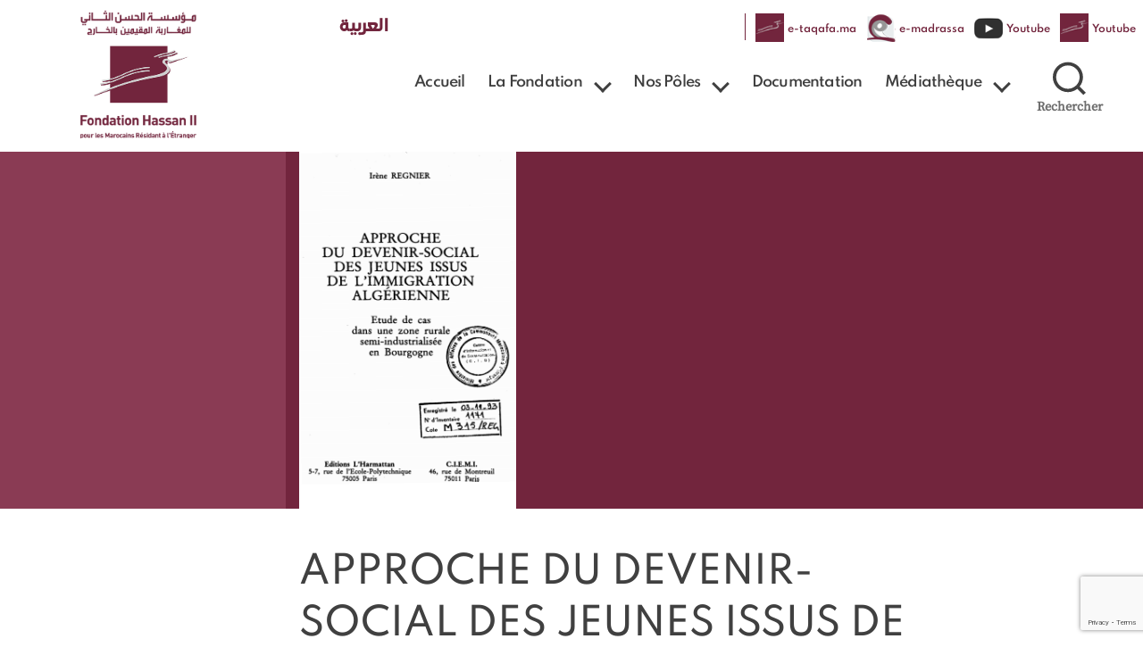

--- FILE ---
content_type: text/html; charset=utf-8
request_url: https://www.google.com/recaptcha/api2/anchor?ar=1&k=6LdvB6UhAAAAAH4mKkNNNpyvNp4Ro5X1loadHCWw&co=aHR0cHM6Ly93d3cuZmgybXJlLm1hOjQ0Mw..&hl=en&v=PoyoqOPhxBO7pBk68S4YbpHZ&size=invisible&anchor-ms=20000&execute-ms=30000&cb=t31a19wxln2j
body_size: 48707
content:
<!DOCTYPE HTML><html dir="ltr" lang="en"><head><meta http-equiv="Content-Type" content="text/html; charset=UTF-8">
<meta http-equiv="X-UA-Compatible" content="IE=edge">
<title>reCAPTCHA</title>
<style type="text/css">
/* cyrillic-ext */
@font-face {
  font-family: 'Roboto';
  font-style: normal;
  font-weight: 400;
  font-stretch: 100%;
  src: url(//fonts.gstatic.com/s/roboto/v48/KFO7CnqEu92Fr1ME7kSn66aGLdTylUAMa3GUBHMdazTgWw.woff2) format('woff2');
  unicode-range: U+0460-052F, U+1C80-1C8A, U+20B4, U+2DE0-2DFF, U+A640-A69F, U+FE2E-FE2F;
}
/* cyrillic */
@font-face {
  font-family: 'Roboto';
  font-style: normal;
  font-weight: 400;
  font-stretch: 100%;
  src: url(//fonts.gstatic.com/s/roboto/v48/KFO7CnqEu92Fr1ME7kSn66aGLdTylUAMa3iUBHMdazTgWw.woff2) format('woff2');
  unicode-range: U+0301, U+0400-045F, U+0490-0491, U+04B0-04B1, U+2116;
}
/* greek-ext */
@font-face {
  font-family: 'Roboto';
  font-style: normal;
  font-weight: 400;
  font-stretch: 100%;
  src: url(//fonts.gstatic.com/s/roboto/v48/KFO7CnqEu92Fr1ME7kSn66aGLdTylUAMa3CUBHMdazTgWw.woff2) format('woff2');
  unicode-range: U+1F00-1FFF;
}
/* greek */
@font-face {
  font-family: 'Roboto';
  font-style: normal;
  font-weight: 400;
  font-stretch: 100%;
  src: url(//fonts.gstatic.com/s/roboto/v48/KFO7CnqEu92Fr1ME7kSn66aGLdTylUAMa3-UBHMdazTgWw.woff2) format('woff2');
  unicode-range: U+0370-0377, U+037A-037F, U+0384-038A, U+038C, U+038E-03A1, U+03A3-03FF;
}
/* math */
@font-face {
  font-family: 'Roboto';
  font-style: normal;
  font-weight: 400;
  font-stretch: 100%;
  src: url(//fonts.gstatic.com/s/roboto/v48/KFO7CnqEu92Fr1ME7kSn66aGLdTylUAMawCUBHMdazTgWw.woff2) format('woff2');
  unicode-range: U+0302-0303, U+0305, U+0307-0308, U+0310, U+0312, U+0315, U+031A, U+0326-0327, U+032C, U+032F-0330, U+0332-0333, U+0338, U+033A, U+0346, U+034D, U+0391-03A1, U+03A3-03A9, U+03B1-03C9, U+03D1, U+03D5-03D6, U+03F0-03F1, U+03F4-03F5, U+2016-2017, U+2034-2038, U+203C, U+2040, U+2043, U+2047, U+2050, U+2057, U+205F, U+2070-2071, U+2074-208E, U+2090-209C, U+20D0-20DC, U+20E1, U+20E5-20EF, U+2100-2112, U+2114-2115, U+2117-2121, U+2123-214F, U+2190, U+2192, U+2194-21AE, U+21B0-21E5, U+21F1-21F2, U+21F4-2211, U+2213-2214, U+2216-22FF, U+2308-230B, U+2310, U+2319, U+231C-2321, U+2336-237A, U+237C, U+2395, U+239B-23B7, U+23D0, U+23DC-23E1, U+2474-2475, U+25AF, U+25B3, U+25B7, U+25BD, U+25C1, U+25CA, U+25CC, U+25FB, U+266D-266F, U+27C0-27FF, U+2900-2AFF, U+2B0E-2B11, U+2B30-2B4C, U+2BFE, U+3030, U+FF5B, U+FF5D, U+1D400-1D7FF, U+1EE00-1EEFF;
}
/* symbols */
@font-face {
  font-family: 'Roboto';
  font-style: normal;
  font-weight: 400;
  font-stretch: 100%;
  src: url(//fonts.gstatic.com/s/roboto/v48/KFO7CnqEu92Fr1ME7kSn66aGLdTylUAMaxKUBHMdazTgWw.woff2) format('woff2');
  unicode-range: U+0001-000C, U+000E-001F, U+007F-009F, U+20DD-20E0, U+20E2-20E4, U+2150-218F, U+2190, U+2192, U+2194-2199, U+21AF, U+21E6-21F0, U+21F3, U+2218-2219, U+2299, U+22C4-22C6, U+2300-243F, U+2440-244A, U+2460-24FF, U+25A0-27BF, U+2800-28FF, U+2921-2922, U+2981, U+29BF, U+29EB, U+2B00-2BFF, U+4DC0-4DFF, U+FFF9-FFFB, U+10140-1018E, U+10190-1019C, U+101A0, U+101D0-101FD, U+102E0-102FB, U+10E60-10E7E, U+1D2C0-1D2D3, U+1D2E0-1D37F, U+1F000-1F0FF, U+1F100-1F1AD, U+1F1E6-1F1FF, U+1F30D-1F30F, U+1F315, U+1F31C, U+1F31E, U+1F320-1F32C, U+1F336, U+1F378, U+1F37D, U+1F382, U+1F393-1F39F, U+1F3A7-1F3A8, U+1F3AC-1F3AF, U+1F3C2, U+1F3C4-1F3C6, U+1F3CA-1F3CE, U+1F3D4-1F3E0, U+1F3ED, U+1F3F1-1F3F3, U+1F3F5-1F3F7, U+1F408, U+1F415, U+1F41F, U+1F426, U+1F43F, U+1F441-1F442, U+1F444, U+1F446-1F449, U+1F44C-1F44E, U+1F453, U+1F46A, U+1F47D, U+1F4A3, U+1F4B0, U+1F4B3, U+1F4B9, U+1F4BB, U+1F4BF, U+1F4C8-1F4CB, U+1F4D6, U+1F4DA, U+1F4DF, U+1F4E3-1F4E6, U+1F4EA-1F4ED, U+1F4F7, U+1F4F9-1F4FB, U+1F4FD-1F4FE, U+1F503, U+1F507-1F50B, U+1F50D, U+1F512-1F513, U+1F53E-1F54A, U+1F54F-1F5FA, U+1F610, U+1F650-1F67F, U+1F687, U+1F68D, U+1F691, U+1F694, U+1F698, U+1F6AD, U+1F6B2, U+1F6B9-1F6BA, U+1F6BC, U+1F6C6-1F6CF, U+1F6D3-1F6D7, U+1F6E0-1F6EA, U+1F6F0-1F6F3, U+1F6F7-1F6FC, U+1F700-1F7FF, U+1F800-1F80B, U+1F810-1F847, U+1F850-1F859, U+1F860-1F887, U+1F890-1F8AD, U+1F8B0-1F8BB, U+1F8C0-1F8C1, U+1F900-1F90B, U+1F93B, U+1F946, U+1F984, U+1F996, U+1F9E9, U+1FA00-1FA6F, U+1FA70-1FA7C, U+1FA80-1FA89, U+1FA8F-1FAC6, U+1FACE-1FADC, U+1FADF-1FAE9, U+1FAF0-1FAF8, U+1FB00-1FBFF;
}
/* vietnamese */
@font-face {
  font-family: 'Roboto';
  font-style: normal;
  font-weight: 400;
  font-stretch: 100%;
  src: url(//fonts.gstatic.com/s/roboto/v48/KFO7CnqEu92Fr1ME7kSn66aGLdTylUAMa3OUBHMdazTgWw.woff2) format('woff2');
  unicode-range: U+0102-0103, U+0110-0111, U+0128-0129, U+0168-0169, U+01A0-01A1, U+01AF-01B0, U+0300-0301, U+0303-0304, U+0308-0309, U+0323, U+0329, U+1EA0-1EF9, U+20AB;
}
/* latin-ext */
@font-face {
  font-family: 'Roboto';
  font-style: normal;
  font-weight: 400;
  font-stretch: 100%;
  src: url(//fonts.gstatic.com/s/roboto/v48/KFO7CnqEu92Fr1ME7kSn66aGLdTylUAMa3KUBHMdazTgWw.woff2) format('woff2');
  unicode-range: U+0100-02BA, U+02BD-02C5, U+02C7-02CC, U+02CE-02D7, U+02DD-02FF, U+0304, U+0308, U+0329, U+1D00-1DBF, U+1E00-1E9F, U+1EF2-1EFF, U+2020, U+20A0-20AB, U+20AD-20C0, U+2113, U+2C60-2C7F, U+A720-A7FF;
}
/* latin */
@font-face {
  font-family: 'Roboto';
  font-style: normal;
  font-weight: 400;
  font-stretch: 100%;
  src: url(//fonts.gstatic.com/s/roboto/v48/KFO7CnqEu92Fr1ME7kSn66aGLdTylUAMa3yUBHMdazQ.woff2) format('woff2');
  unicode-range: U+0000-00FF, U+0131, U+0152-0153, U+02BB-02BC, U+02C6, U+02DA, U+02DC, U+0304, U+0308, U+0329, U+2000-206F, U+20AC, U+2122, U+2191, U+2193, U+2212, U+2215, U+FEFF, U+FFFD;
}
/* cyrillic-ext */
@font-face {
  font-family: 'Roboto';
  font-style: normal;
  font-weight: 500;
  font-stretch: 100%;
  src: url(//fonts.gstatic.com/s/roboto/v48/KFO7CnqEu92Fr1ME7kSn66aGLdTylUAMa3GUBHMdazTgWw.woff2) format('woff2');
  unicode-range: U+0460-052F, U+1C80-1C8A, U+20B4, U+2DE0-2DFF, U+A640-A69F, U+FE2E-FE2F;
}
/* cyrillic */
@font-face {
  font-family: 'Roboto';
  font-style: normal;
  font-weight: 500;
  font-stretch: 100%;
  src: url(//fonts.gstatic.com/s/roboto/v48/KFO7CnqEu92Fr1ME7kSn66aGLdTylUAMa3iUBHMdazTgWw.woff2) format('woff2');
  unicode-range: U+0301, U+0400-045F, U+0490-0491, U+04B0-04B1, U+2116;
}
/* greek-ext */
@font-face {
  font-family: 'Roboto';
  font-style: normal;
  font-weight: 500;
  font-stretch: 100%;
  src: url(//fonts.gstatic.com/s/roboto/v48/KFO7CnqEu92Fr1ME7kSn66aGLdTylUAMa3CUBHMdazTgWw.woff2) format('woff2');
  unicode-range: U+1F00-1FFF;
}
/* greek */
@font-face {
  font-family: 'Roboto';
  font-style: normal;
  font-weight: 500;
  font-stretch: 100%;
  src: url(//fonts.gstatic.com/s/roboto/v48/KFO7CnqEu92Fr1ME7kSn66aGLdTylUAMa3-UBHMdazTgWw.woff2) format('woff2');
  unicode-range: U+0370-0377, U+037A-037F, U+0384-038A, U+038C, U+038E-03A1, U+03A3-03FF;
}
/* math */
@font-face {
  font-family: 'Roboto';
  font-style: normal;
  font-weight: 500;
  font-stretch: 100%;
  src: url(//fonts.gstatic.com/s/roboto/v48/KFO7CnqEu92Fr1ME7kSn66aGLdTylUAMawCUBHMdazTgWw.woff2) format('woff2');
  unicode-range: U+0302-0303, U+0305, U+0307-0308, U+0310, U+0312, U+0315, U+031A, U+0326-0327, U+032C, U+032F-0330, U+0332-0333, U+0338, U+033A, U+0346, U+034D, U+0391-03A1, U+03A3-03A9, U+03B1-03C9, U+03D1, U+03D5-03D6, U+03F0-03F1, U+03F4-03F5, U+2016-2017, U+2034-2038, U+203C, U+2040, U+2043, U+2047, U+2050, U+2057, U+205F, U+2070-2071, U+2074-208E, U+2090-209C, U+20D0-20DC, U+20E1, U+20E5-20EF, U+2100-2112, U+2114-2115, U+2117-2121, U+2123-214F, U+2190, U+2192, U+2194-21AE, U+21B0-21E5, U+21F1-21F2, U+21F4-2211, U+2213-2214, U+2216-22FF, U+2308-230B, U+2310, U+2319, U+231C-2321, U+2336-237A, U+237C, U+2395, U+239B-23B7, U+23D0, U+23DC-23E1, U+2474-2475, U+25AF, U+25B3, U+25B7, U+25BD, U+25C1, U+25CA, U+25CC, U+25FB, U+266D-266F, U+27C0-27FF, U+2900-2AFF, U+2B0E-2B11, U+2B30-2B4C, U+2BFE, U+3030, U+FF5B, U+FF5D, U+1D400-1D7FF, U+1EE00-1EEFF;
}
/* symbols */
@font-face {
  font-family: 'Roboto';
  font-style: normal;
  font-weight: 500;
  font-stretch: 100%;
  src: url(//fonts.gstatic.com/s/roboto/v48/KFO7CnqEu92Fr1ME7kSn66aGLdTylUAMaxKUBHMdazTgWw.woff2) format('woff2');
  unicode-range: U+0001-000C, U+000E-001F, U+007F-009F, U+20DD-20E0, U+20E2-20E4, U+2150-218F, U+2190, U+2192, U+2194-2199, U+21AF, U+21E6-21F0, U+21F3, U+2218-2219, U+2299, U+22C4-22C6, U+2300-243F, U+2440-244A, U+2460-24FF, U+25A0-27BF, U+2800-28FF, U+2921-2922, U+2981, U+29BF, U+29EB, U+2B00-2BFF, U+4DC0-4DFF, U+FFF9-FFFB, U+10140-1018E, U+10190-1019C, U+101A0, U+101D0-101FD, U+102E0-102FB, U+10E60-10E7E, U+1D2C0-1D2D3, U+1D2E0-1D37F, U+1F000-1F0FF, U+1F100-1F1AD, U+1F1E6-1F1FF, U+1F30D-1F30F, U+1F315, U+1F31C, U+1F31E, U+1F320-1F32C, U+1F336, U+1F378, U+1F37D, U+1F382, U+1F393-1F39F, U+1F3A7-1F3A8, U+1F3AC-1F3AF, U+1F3C2, U+1F3C4-1F3C6, U+1F3CA-1F3CE, U+1F3D4-1F3E0, U+1F3ED, U+1F3F1-1F3F3, U+1F3F5-1F3F7, U+1F408, U+1F415, U+1F41F, U+1F426, U+1F43F, U+1F441-1F442, U+1F444, U+1F446-1F449, U+1F44C-1F44E, U+1F453, U+1F46A, U+1F47D, U+1F4A3, U+1F4B0, U+1F4B3, U+1F4B9, U+1F4BB, U+1F4BF, U+1F4C8-1F4CB, U+1F4D6, U+1F4DA, U+1F4DF, U+1F4E3-1F4E6, U+1F4EA-1F4ED, U+1F4F7, U+1F4F9-1F4FB, U+1F4FD-1F4FE, U+1F503, U+1F507-1F50B, U+1F50D, U+1F512-1F513, U+1F53E-1F54A, U+1F54F-1F5FA, U+1F610, U+1F650-1F67F, U+1F687, U+1F68D, U+1F691, U+1F694, U+1F698, U+1F6AD, U+1F6B2, U+1F6B9-1F6BA, U+1F6BC, U+1F6C6-1F6CF, U+1F6D3-1F6D7, U+1F6E0-1F6EA, U+1F6F0-1F6F3, U+1F6F7-1F6FC, U+1F700-1F7FF, U+1F800-1F80B, U+1F810-1F847, U+1F850-1F859, U+1F860-1F887, U+1F890-1F8AD, U+1F8B0-1F8BB, U+1F8C0-1F8C1, U+1F900-1F90B, U+1F93B, U+1F946, U+1F984, U+1F996, U+1F9E9, U+1FA00-1FA6F, U+1FA70-1FA7C, U+1FA80-1FA89, U+1FA8F-1FAC6, U+1FACE-1FADC, U+1FADF-1FAE9, U+1FAF0-1FAF8, U+1FB00-1FBFF;
}
/* vietnamese */
@font-face {
  font-family: 'Roboto';
  font-style: normal;
  font-weight: 500;
  font-stretch: 100%;
  src: url(//fonts.gstatic.com/s/roboto/v48/KFO7CnqEu92Fr1ME7kSn66aGLdTylUAMa3OUBHMdazTgWw.woff2) format('woff2');
  unicode-range: U+0102-0103, U+0110-0111, U+0128-0129, U+0168-0169, U+01A0-01A1, U+01AF-01B0, U+0300-0301, U+0303-0304, U+0308-0309, U+0323, U+0329, U+1EA0-1EF9, U+20AB;
}
/* latin-ext */
@font-face {
  font-family: 'Roboto';
  font-style: normal;
  font-weight: 500;
  font-stretch: 100%;
  src: url(//fonts.gstatic.com/s/roboto/v48/KFO7CnqEu92Fr1ME7kSn66aGLdTylUAMa3KUBHMdazTgWw.woff2) format('woff2');
  unicode-range: U+0100-02BA, U+02BD-02C5, U+02C7-02CC, U+02CE-02D7, U+02DD-02FF, U+0304, U+0308, U+0329, U+1D00-1DBF, U+1E00-1E9F, U+1EF2-1EFF, U+2020, U+20A0-20AB, U+20AD-20C0, U+2113, U+2C60-2C7F, U+A720-A7FF;
}
/* latin */
@font-face {
  font-family: 'Roboto';
  font-style: normal;
  font-weight: 500;
  font-stretch: 100%;
  src: url(//fonts.gstatic.com/s/roboto/v48/KFO7CnqEu92Fr1ME7kSn66aGLdTylUAMa3yUBHMdazQ.woff2) format('woff2');
  unicode-range: U+0000-00FF, U+0131, U+0152-0153, U+02BB-02BC, U+02C6, U+02DA, U+02DC, U+0304, U+0308, U+0329, U+2000-206F, U+20AC, U+2122, U+2191, U+2193, U+2212, U+2215, U+FEFF, U+FFFD;
}
/* cyrillic-ext */
@font-face {
  font-family: 'Roboto';
  font-style: normal;
  font-weight: 900;
  font-stretch: 100%;
  src: url(//fonts.gstatic.com/s/roboto/v48/KFO7CnqEu92Fr1ME7kSn66aGLdTylUAMa3GUBHMdazTgWw.woff2) format('woff2');
  unicode-range: U+0460-052F, U+1C80-1C8A, U+20B4, U+2DE0-2DFF, U+A640-A69F, U+FE2E-FE2F;
}
/* cyrillic */
@font-face {
  font-family: 'Roboto';
  font-style: normal;
  font-weight: 900;
  font-stretch: 100%;
  src: url(//fonts.gstatic.com/s/roboto/v48/KFO7CnqEu92Fr1ME7kSn66aGLdTylUAMa3iUBHMdazTgWw.woff2) format('woff2');
  unicode-range: U+0301, U+0400-045F, U+0490-0491, U+04B0-04B1, U+2116;
}
/* greek-ext */
@font-face {
  font-family: 'Roboto';
  font-style: normal;
  font-weight: 900;
  font-stretch: 100%;
  src: url(//fonts.gstatic.com/s/roboto/v48/KFO7CnqEu92Fr1ME7kSn66aGLdTylUAMa3CUBHMdazTgWw.woff2) format('woff2');
  unicode-range: U+1F00-1FFF;
}
/* greek */
@font-face {
  font-family: 'Roboto';
  font-style: normal;
  font-weight: 900;
  font-stretch: 100%;
  src: url(//fonts.gstatic.com/s/roboto/v48/KFO7CnqEu92Fr1ME7kSn66aGLdTylUAMa3-UBHMdazTgWw.woff2) format('woff2');
  unicode-range: U+0370-0377, U+037A-037F, U+0384-038A, U+038C, U+038E-03A1, U+03A3-03FF;
}
/* math */
@font-face {
  font-family: 'Roboto';
  font-style: normal;
  font-weight: 900;
  font-stretch: 100%;
  src: url(//fonts.gstatic.com/s/roboto/v48/KFO7CnqEu92Fr1ME7kSn66aGLdTylUAMawCUBHMdazTgWw.woff2) format('woff2');
  unicode-range: U+0302-0303, U+0305, U+0307-0308, U+0310, U+0312, U+0315, U+031A, U+0326-0327, U+032C, U+032F-0330, U+0332-0333, U+0338, U+033A, U+0346, U+034D, U+0391-03A1, U+03A3-03A9, U+03B1-03C9, U+03D1, U+03D5-03D6, U+03F0-03F1, U+03F4-03F5, U+2016-2017, U+2034-2038, U+203C, U+2040, U+2043, U+2047, U+2050, U+2057, U+205F, U+2070-2071, U+2074-208E, U+2090-209C, U+20D0-20DC, U+20E1, U+20E5-20EF, U+2100-2112, U+2114-2115, U+2117-2121, U+2123-214F, U+2190, U+2192, U+2194-21AE, U+21B0-21E5, U+21F1-21F2, U+21F4-2211, U+2213-2214, U+2216-22FF, U+2308-230B, U+2310, U+2319, U+231C-2321, U+2336-237A, U+237C, U+2395, U+239B-23B7, U+23D0, U+23DC-23E1, U+2474-2475, U+25AF, U+25B3, U+25B7, U+25BD, U+25C1, U+25CA, U+25CC, U+25FB, U+266D-266F, U+27C0-27FF, U+2900-2AFF, U+2B0E-2B11, U+2B30-2B4C, U+2BFE, U+3030, U+FF5B, U+FF5D, U+1D400-1D7FF, U+1EE00-1EEFF;
}
/* symbols */
@font-face {
  font-family: 'Roboto';
  font-style: normal;
  font-weight: 900;
  font-stretch: 100%;
  src: url(//fonts.gstatic.com/s/roboto/v48/KFO7CnqEu92Fr1ME7kSn66aGLdTylUAMaxKUBHMdazTgWw.woff2) format('woff2');
  unicode-range: U+0001-000C, U+000E-001F, U+007F-009F, U+20DD-20E0, U+20E2-20E4, U+2150-218F, U+2190, U+2192, U+2194-2199, U+21AF, U+21E6-21F0, U+21F3, U+2218-2219, U+2299, U+22C4-22C6, U+2300-243F, U+2440-244A, U+2460-24FF, U+25A0-27BF, U+2800-28FF, U+2921-2922, U+2981, U+29BF, U+29EB, U+2B00-2BFF, U+4DC0-4DFF, U+FFF9-FFFB, U+10140-1018E, U+10190-1019C, U+101A0, U+101D0-101FD, U+102E0-102FB, U+10E60-10E7E, U+1D2C0-1D2D3, U+1D2E0-1D37F, U+1F000-1F0FF, U+1F100-1F1AD, U+1F1E6-1F1FF, U+1F30D-1F30F, U+1F315, U+1F31C, U+1F31E, U+1F320-1F32C, U+1F336, U+1F378, U+1F37D, U+1F382, U+1F393-1F39F, U+1F3A7-1F3A8, U+1F3AC-1F3AF, U+1F3C2, U+1F3C4-1F3C6, U+1F3CA-1F3CE, U+1F3D4-1F3E0, U+1F3ED, U+1F3F1-1F3F3, U+1F3F5-1F3F7, U+1F408, U+1F415, U+1F41F, U+1F426, U+1F43F, U+1F441-1F442, U+1F444, U+1F446-1F449, U+1F44C-1F44E, U+1F453, U+1F46A, U+1F47D, U+1F4A3, U+1F4B0, U+1F4B3, U+1F4B9, U+1F4BB, U+1F4BF, U+1F4C8-1F4CB, U+1F4D6, U+1F4DA, U+1F4DF, U+1F4E3-1F4E6, U+1F4EA-1F4ED, U+1F4F7, U+1F4F9-1F4FB, U+1F4FD-1F4FE, U+1F503, U+1F507-1F50B, U+1F50D, U+1F512-1F513, U+1F53E-1F54A, U+1F54F-1F5FA, U+1F610, U+1F650-1F67F, U+1F687, U+1F68D, U+1F691, U+1F694, U+1F698, U+1F6AD, U+1F6B2, U+1F6B9-1F6BA, U+1F6BC, U+1F6C6-1F6CF, U+1F6D3-1F6D7, U+1F6E0-1F6EA, U+1F6F0-1F6F3, U+1F6F7-1F6FC, U+1F700-1F7FF, U+1F800-1F80B, U+1F810-1F847, U+1F850-1F859, U+1F860-1F887, U+1F890-1F8AD, U+1F8B0-1F8BB, U+1F8C0-1F8C1, U+1F900-1F90B, U+1F93B, U+1F946, U+1F984, U+1F996, U+1F9E9, U+1FA00-1FA6F, U+1FA70-1FA7C, U+1FA80-1FA89, U+1FA8F-1FAC6, U+1FACE-1FADC, U+1FADF-1FAE9, U+1FAF0-1FAF8, U+1FB00-1FBFF;
}
/* vietnamese */
@font-face {
  font-family: 'Roboto';
  font-style: normal;
  font-weight: 900;
  font-stretch: 100%;
  src: url(//fonts.gstatic.com/s/roboto/v48/KFO7CnqEu92Fr1ME7kSn66aGLdTylUAMa3OUBHMdazTgWw.woff2) format('woff2');
  unicode-range: U+0102-0103, U+0110-0111, U+0128-0129, U+0168-0169, U+01A0-01A1, U+01AF-01B0, U+0300-0301, U+0303-0304, U+0308-0309, U+0323, U+0329, U+1EA0-1EF9, U+20AB;
}
/* latin-ext */
@font-face {
  font-family: 'Roboto';
  font-style: normal;
  font-weight: 900;
  font-stretch: 100%;
  src: url(//fonts.gstatic.com/s/roboto/v48/KFO7CnqEu92Fr1ME7kSn66aGLdTylUAMa3KUBHMdazTgWw.woff2) format('woff2');
  unicode-range: U+0100-02BA, U+02BD-02C5, U+02C7-02CC, U+02CE-02D7, U+02DD-02FF, U+0304, U+0308, U+0329, U+1D00-1DBF, U+1E00-1E9F, U+1EF2-1EFF, U+2020, U+20A0-20AB, U+20AD-20C0, U+2113, U+2C60-2C7F, U+A720-A7FF;
}
/* latin */
@font-face {
  font-family: 'Roboto';
  font-style: normal;
  font-weight: 900;
  font-stretch: 100%;
  src: url(//fonts.gstatic.com/s/roboto/v48/KFO7CnqEu92Fr1ME7kSn66aGLdTylUAMa3yUBHMdazQ.woff2) format('woff2');
  unicode-range: U+0000-00FF, U+0131, U+0152-0153, U+02BB-02BC, U+02C6, U+02DA, U+02DC, U+0304, U+0308, U+0329, U+2000-206F, U+20AC, U+2122, U+2191, U+2193, U+2212, U+2215, U+FEFF, U+FFFD;
}

</style>
<link rel="stylesheet" type="text/css" href="https://www.gstatic.com/recaptcha/releases/PoyoqOPhxBO7pBk68S4YbpHZ/styles__ltr.css">
<script nonce="vZEoSlEdaGf7AlyHv_Zxig" type="text/javascript">window['__recaptcha_api'] = 'https://www.google.com/recaptcha/api2/';</script>
<script type="text/javascript" src="https://www.gstatic.com/recaptcha/releases/PoyoqOPhxBO7pBk68S4YbpHZ/recaptcha__en.js" nonce="vZEoSlEdaGf7AlyHv_Zxig">
      
    </script></head>
<body><div id="rc-anchor-alert" class="rc-anchor-alert"></div>
<input type="hidden" id="recaptcha-token" value="[base64]">
<script type="text/javascript" nonce="vZEoSlEdaGf7AlyHv_Zxig">
      recaptcha.anchor.Main.init("[\x22ainput\x22,[\x22bgdata\x22,\x22\x22,\[base64]/[base64]/MjU1Ong/[base64]/[base64]/[base64]/[base64]/[base64]/[base64]/[base64]/[base64]/[base64]/[base64]/[base64]/[base64]/[base64]/[base64]/[base64]\\u003d\x22,\[base64]\\u003d\\u003d\x22,\x22w6M1VkzCucKawrTClcOBwo4FJsKkw6bDtXkDwq/DpsOmwpDDmkgaKMK2wooCAi9JBcO+w4HDjsKGwrhQViJSw4sFw4XCuDvCnRFHVcOzw6PCtyLCjsKbWMO0fcO9wrZcwq5vEQUew5DCjWvCrMOQEMO/w7Vww7lzCcOCwoB+wqTDmgRcLhY3RHZIw4F/YsK+w7hBw6nDrsOXw6oJw5TDtF7ClsKOwqHDsSTDmBIHw6skEFHDsUx9w7nDtkPCvzvCqMOPwrPCh8KMAMKrwohVwpY5Z2V7cVlaw4Fiw4nDilfDq8OxwpbCsMKxwrDDiMKVeW1CGwYKNUhJOX3DlMKxwpcRw41fLsKna8O4w5nCr8OwFMOtwq/CgUY0BcOINUXCkVAew6jDuwjCvl0tQsO+w7ESw7/[base64]/w5Vuw54hEMOhH0AWVsO7SsKGw7xfw7QbJgR6X8Olw6vChcOVP8KXBgvCusKzK8KSwo3DpsOIw6IIw5LDosOSwrpCLiQhwr3DpMOTXXzDjcOyXcOjwowqQMOlXHdJbxHDv8KrW8K+wrnCgMOaU2HCkSnDtk3CtzJ/QcOQB8O8wqjDn8O7wotqwrpMa2Z+OMOmwrkBGcOuVRPCi8KQWlLDmDwzRGhnK0zCsMKGwpo/BRzCh8KSc2LDgB/CkMK2w41lIsOZwqDCg8KDUsO5BVXDtMKowoMEwovCl8KNw5rDrlzCgl4iw4cVwo4Ow5vCm8KRwo/[base64]/[base64]/ChkJfwrPCoQduwr7DoUTCusKEHlYNwp7DuMKGw7bDpnTCmsONPcOgXy4HLAlcGsOEw7vDpU1waDXDkcKJwrvDgsKuQcK3wqJgURTCnsOnSxM3wonCtcOew6tWw7MMwpjCisOcAWkrQcO9LsOzw7/Ck8O/YMK4w5ELKsKUwq7DvgR/U8OONcO3LcOSEMKNF3fDscONbHF/[base64]/Ci1h+wr7Du8O1L8O4FcOxTcOqEsOobsKdGcOCDQcBQMOJN1hyEG5swqd4PsKGw4/CscOqw4HChWzCgRrCtMOHTcKZf19swo80O2p6HcKqw5cSO8OMw4rCssO+Hnk5H8K+wr3CoFBTwqrCnhvCl3A5w7BLIDgtwofDsTZjfnrDrjl9w4fDtg/ChXhQw5BCJcKKw4HDhznCkMKYw7QIw6/Cj2JBw5NsY8KgI8KCbMKaBXXClzhCD205HMOrNCs6w4bCu0DDncKLw5/[base64]/DkMO5Q8KdHMO7w6nCmjgEw4DCksK0H8KTASvDs0Ykwo3Dk8K4woDDlMKmw4xCAsOXw5MzBsKSL080wq/[base64]/DvcKTw4rCuFzDjwPCiMOoPwdrBsOlw7EowpfClcOwwrUzwpBFw6cEbsOUwpjDg8KlFnzCo8OJwr0Zw5XDvwgqw4zDn8KCGlIcdTPCpmBoZMOxCHvCuMKow7/ChSvCgsKLw6zCj8Otw4EZVMKTd8KACsOJwr/Dn1FpwpxTwr7CqGc1T8KvQcKyVhnClXAfOsK7wqTDo8OFCGkoPlvCpmfDu3nCoUYVKsOaZMOCXU/[base64]/DqUlbURhLMsKNcMOvBRnDtsKmWcOkwqsFYmpuwp7Co8ObB8KVJD5NOMOAw7HCnzTCgk4dwprCgcOVwpvCgsO5w53ClMKFwpUnw5PCu8ODOsK4w5bColR1w7MiDlbChMKRw5vDrcKoOsOvYlbDt8OaUAjDgVzCoMK/w48sA8Kww5TDgV7DncKHNgFZD8OJXsO7wqXCqMKHwr8ew6nDvDVAwp/DjsK1w7QZJsOmUsKbVHjCrcO8J8K8wpokOXcpXMKsw5tGwrJfGcKdNMKWwrHCnQrCrsK2DMO9W2nDhMOIXMKUO8Orw6ZWw47CrsOfWhYldMO9aQYFw4pgw44JAyYbfMO3TBtOYcKMJivDvXDCjcKxw7Npw7HCvMOfw53ClcK3a3A1woh/ScK0HBPDtcKCwqRSZAMiwq3DoTnDogogIcKEwplMwqMNasK9WMK6wrHDhElzWTlNe0DDsnLCjS/Cl8Ojwq/[base64]/w6nChy06aMOYKMKrw6Nxw4gBfzLDr8OewrjDgW4Yw5TCskBqw4nDtxF7wr7Dn18KwoR5FBrClWrCnsKawpDCrMKVwrNbw7vCusKZd3XDi8KWeMKfwrx8wpcNw6PCjV8mwrgCwqzDnSpWw6LDlMO5wqBjZh7DtmItw47CggPDtVDCrsKVNMKdd8Ojwr/[base64]/CrcOxwq5uVsK4wovCtMKpS8KLwqdGw4rCj2/Du8OgQ8K4wowswoFvfXw6wofCosOzV01hwrxEw4XCu0lqw7o5EAkdw7Isw7HDn8OGNWAAWV/Dv8O2wq12asKswpDDtcO/[base64]/w7rCkhoxwoLChcKxw6F2w7rCisKeVSTClMOQQWMJw5zCrMKzw4USwr4qw7TDqA5kwoLDmm5Zw5jCvsKPGcOFwo5vdsK2wrN2w5Iaw7XDvcOYw4FMMsOFw6TDg8Kvw4Btwq/[base64]/DhMOYwrJ6w4JGAsOJasKYw4rDmsK/TgHCgsKSw63DlMOIOgjDtFTDnwlGwqYzwozCrcO/T2XDiTbCkcOFMzTCiMO/wqF1A8Kww54Cw6slGEk5CsK7dlTCpMOnwr92w73CusOQw5oDDBvCg2bCvBJVwqE4wrFBFQQhw7pxeC/CgzwNw6bDp8KIWhVawqA8w5AmwrbDmTLCohjCp8Oow73ChcKmBilqW8K2wqvDpwPDugg2OMOKWcONw6sKGMOJwrLCvcKEwrLDnMOBHhdeQxHDpUXCr8OwwoHCgQVSw6bCpsOHH1nCq8K5d8O0M8Owwo/Dty/DqwV7cyvCo3FDw4zChChiJsKoNcKON37DrW7DlH4uRcKkLsOcwrTDg25ywoPDrMKyw41vN17DiGBvFi/DsRISwqDDlVTCrGLCugVEwqYRw7TCjXJRPkIrd8KtHGksdcOvwqcNwrkaw7QJwplaXj/DqiZbAsOvWcKJw4bCkMOGw4XCskc6cMOww7oNXcORE3ULc34Dwqw4wrp/wp3DlMKCfMO6w6PDncK4ahgNKHbDkMOzwo4Gw6ZhwpvDtCrChMKnwqdRwpfCm3rCpcOsCDw3BGDClMOADzAzwq/CvxTDmsOdwqNIDV99wqYTOMO/YcK2w6BVwo8yPcO6w4jCnMKYRMKVwrNCRCzDsXEeKcKTZw/Cs3krwoTCgFMHw6Z4PMKXZRnCpArDrsOjTEjCmUwMw5ZOW8KWTcK0bQ8sFWHCqm/Cm8OKQHvCgEXDk2lbb8KEw6QZw4fDlcKqE3FPKTEiAcOZwo3DsMOjwqrCt0wmwqUySl3CrcKRKkTDncKywrwPKcKnwqzCrjV9eMOwJwjDvmzCkcOFZG9owqp7GTbCqQoKw5TDsiPDh2IGw5Zfw6/Cs0lJN8K5VcKzwpF0wo4owqtvwp3Dt8Kww7XCrhDDssKuRgXDgsKRJcKZRxDDp0oiw40zEMKAw6PChsOyw7BiwphRwpERW2rDpn7DuiwMw4rDiMOEZcO9LUoTwpQswpPClsKvwrLCpsO/w7/CgcKSwoVtw6wSAiU1wpwxdcOFw6bDphcjHgwRMcOuwqfDgcO7HXrDq07Cswo9KsOUw77Cj8Kkwo3CsRwFwqDCsMKfRcObwrREFQHCsMODYCkJw6vDpDnDvjlLwqt2G2AZSmXDkFLChMKsDVXDmMKKwoEiSsOqwo/Ds8O2w77CkMKfwqzDlmfDnUXCpMO9LVfDtsODcDDCocOcwprCpD7Dj8KLO37CrcORfMOHwrnDlTTClR5jw5teHmzCusOUG8O6dMO3AsOSUcK+wokpWUTCix/DgsKaPsK4w53DvTfCv1UKw4rClcO3wrjCp8KmPTbDmMOtw6IWJUHCg8KzeANBYkrDtcKgZj4WVsK3J8KhbcKcw6rCusOFdMOKQMOdwoU4dQHCvsK/wr/[base64]/[base64]/DjyANw7dewqs2Xw0LOcKfRMKEwoBZw5svw5ZqVsKHwqpAw5JsQ8KeCMKdwo8ww43CnMO1fSh7GRnCsMO6wojDpsOIw4DDv8Kfwpg4eH/DjsO7J8Otw4rCtTYVc8Kiw5AQLGXCuMOMwoTDhznCoMOwPTbDiC3CqWxvRsOLGgTCqMObw7c5wq/[base64]/[base64]/DsnHDnlvDq8KBGhXDrsO/wrLDsVgiwp0gPMKvw4N6CcK3d8OIw4nCtcOqDQ/DpsKMw5VXwqxFw5TClwlWfWHDrsOtw7XCng5hYsOkwrbCuMKFSDDCp8Opw5MSfMO8w4MvEsKfw5ASFsKFURHClsKVI8KDRQ3Dp3lIwrosB1PCgcKbwqnDrMKmwpbDjcOJQk0/wq7DusKbwrwFQkPDssOIPxDDpcOAexPDksOEw71XQMKYSsOXwqcfayzDuMOow4LCpR3Cj8KEwonChlLDm8ONwqk/[base64]/Dp8KRwo3CkHQGw5xiwq4OcmpPwr7DncKyZHs/XMKOwpwGbsO0wq/[base64]/[base64]/[base64]/DusKpeMKzw6kvCsOuWcKbeDHCuMOPwpkvw5bDlibDgh9hXjTCtEYTwrrDj05mYRXDgh3DpsOzbsKpwr0sZyTDtcKhOGgEwrPDusOEw4nCtMKmXMOfwp5GPnjCt8OLZVw8w6nDm0/Ci8Kgw7TDhlnDiWLCv8KVEG5dNcKSw6deKEnDhcKOwrAjFlzCg8KxZMKgJw4UMsO1cDYbDsO+csKaJQ0EdcKKwr/Dl8KDP8O7WA4JwqXDmyY0wofCkjDDh8ODw5UYKQDCk8OyR8OaJMOra8KfJzlPw48Vw4zCtCHCm8OzEXTDtsKLwo/[base64]/DpXpDFcO6w47CnsKjwqHDtifCg8OIw6XDqsO2IMOOw4TCqMKaL8KuwqXCssOkw7AmHcO3wo48w6zCtRhNwpg5w4Mhwq4+SQrCqg50w7ANS8OgSMOcYcKtw4N7NcKoAcKpw4jCo8OcQcOHw4nCnR5zWn/Cq3nDqTPCosK4w4Z/wpcmwpEhOMKrwoJLw5ZRMVHCksOgwpHCjsOMwrvDucOuwoXDhmTCgcKEw5dww4Eow6zDtGvCsRDDih4eS8OOw4puw6jDixbDomfCjDwsLUXDkEfCsXAiw7s/cUXCm8OOw7fDg8OfwrpcDMO7C8OhIMOabsKEwoUiw70gD8OUw48WwoDDr3cVLsOYR8OfGMKxLD3ChcKaDDXCs8KEwrvCtGfCjHMLZcOGwojCvQwZfiBhwr3CuMOow597w4MiwpvDgycUw6LCkMOTwqAgR1XCjMO/fn4sPCPDvsK9w5ZPw55zFcOXcEzCghEIQcKBwqXCj3B7OXAJw6jClwt3woU2wp7CqWbDhkJEOMKaZAbCgsKlwrEIbjnDiwTCrzdMwqDDnsKObcOzw78kw5TCusKCRG0mMsKQw6PCnsK4MsOwdRzCik1gcMOdw7HCuhMcw7t3w6Vde2/DpcKFQw/DpwMhWcKCwp8zLBvDqE7DhsKGw4jDgBzCsMK2w491wo/Dny5FHmobFURqwpkfw4LChjjCsy/Dq1JIw597DkImIwTDucORM8O+w4oKFSB2XxfDkcKOE11rbhc3RMO5fcKQaQ5dWSjCsMOFDsKlPkMmR1F0Axw8wo3DizdaA8Kuwp7CjinChipsw4EAwqYfHU4xw5/CglzClVvDnsK6w6BHw4sMZ8OSw5Auw7vCncKiP0rDnMOVEcKFN8KCwrPDrcOtwpfDnDLDowpWB0LCs3wnL1HDpMO2wostw4jDjMK7w47CnAB+wptLFm/[base64]/wr7DhhshwrPDo8OJXsOwwoQPcMOIU8KRXMO/d8Oxwp3Dvm7DrsO/P8KzADPCjC3DoEwTwqtww6/DsFLCmm7DrsKsU8O0aQrDpcO3F8KxUsOQPVzCn8Osw6XDillQX8OGEMKkw6LDgBbDvcOEwrnCn8KyfcKnw4nCmMOsw47DsgxWFcKraMK7IQYMScOlQybCjifDi8KbZ8KmSsKqwqvCjcKiLBrCosK/wr7CnSREw6nCkX8wSsO7GyFCwojCoSDDl8KXw5HCtMOPw5MgEMOlwrPDvcKZCcO6wocQwp/[base64]/[base64]/[base64]/Do1fDgsOHK1LCi8O6NMO2SsOiwpsfw7sWwoTCgUd5fcOAwq8qXcOdw5bCn8KWPsO+XArCjMK/LBTCtsOOB8OIw6rDhEHCtsOlw73Dk1jCtwzCuVjDgxc3wrI3w5khEMOgwrguXjN/wr7DkXHDhsOjXsKdOF7DmsKnw4bCmGYywqYyc8O0w7I5woFUL8KvXMOdwpRWfDcEPsOGw5ZFVMOBw5XCpcOSU8OsMMOmwqbCm1cABAoLw6Vxc1LDhWLDkmpJw5bDkV9SKMO3w6bCjMOSwpxIwobCjxB/T8KWFcOFw79Tw6rDtsOOwoLCvsK2w7/Cs8KUY3DDhAJjcsOERntSVMO9BMKYwp3DgsORTQjCk37DhxnCpR1Wwrtow5AfK8OpwrbDsWY/[base64]/KcKFw4UCwoMKwqbDhMOvOi5ISMO6w4/CnG3CuEN3EcKgBBICCxLDimEEPULDlDjCvMO/w5fCkQNfworCq1geQ0xwR8OWwp04w6Nxw497eELCgFsFwpNlI2nDvBDDhDHDmsO+w5bCvy93HcOKwp/DicOLLVgUdXJXwpcgScOiwp/Cp3dywoxdbyQNw51ww63CmCMsMy1Kw7R9asOUKsKlwp/Dn8K5w4p0wqfCsh/DvsO3woVKCcKJwoRMwr1AFFp6w68oSMK9KCPDtMOiN8KORsKyZ8OwKcOzbj7CpcOiGsO4w5IXGzEHwrvCmXXDuAzDp8OsMiTDuUMgwqFXEMKWwpU5w50YesKPE8K6Fh4zLg4Yw4YRw6zDrjLDuAExw4nCkMOsRyEoC8OOwqLCvwZ/w4QUI8Osw7XCqcKtwoDCm1nCi2FnI0BMd8KPHsKgTsOha8Ksw7B9wqBRw7hSLsOKw5FTe8OPclQPRcOZwqxtw63CoS5tSgN7wpJdwp3CsGlnwrXCpMKAUBE3KcKJMkrCgCnCqcK1dsOmc0rDqjLCi8KWRsOvwr5JworCpsKxKlPCt8ONWGBHwo9ZbAHDm33DtAnDkF/Cnm54w64ow4pHw4l7w6cVw57DrMOwUsK+VsOVwqLCh8OjwowvZcONC1zCmcKZwojCl8Kiwq0pFjPCqGPCssO4FCMOw4/DmsKQHhTCi2HDiDpWwpbClMOsfxBJSkADwqMiw6TCohkcw6NeW8ONwpZnw54Rw5LCrDpNw7s/[base64]/[base64]/DsGHCmcOyNsKuWMOcL8KpbHzCjMOYw7PDuwZlw6rDrcKpwp3Dvi5zwrDCl8Olwphfw5V5w4HDs1xeC0HCl8OjasO/w4Bkwo7DryPCrnUew4B8w6LDtDzDjgQZCcO6M1vDk8OUK1vDvSASLcKEwp/DrcKAWsK0GGNiw6x1CMKkw6bCtcKqw6DCj8KFTBkxwpbDmS5sIcOXw4jClCUhDAnDqMKcwoMYw6/Dr1Q6FsKzw6HCvjfDuhBGwp7DtsK8w4XCu8K3wrhmW8OPJUdQC8KYbkpOHCVRw7PDqg1lwqZkwoVpw6rCmB9nwrnDvQMcw4UswppVXX/DlcOrwq9Gw4N8Bx5Ow55vw5rCuMKdBFltMjXCklbDlsOWw6XDuTsEwpkRw4nCtWrDlcOLwo7CiXhbw6R9w6ktWcKOwovDgjjDnn0cZlx8wp3CuDvDugXCvwlRwoXDkyvCv2cgw609w4vDgxvCmMKGaMKNwonDscOzw6pWNmN2w79HHcK2w7DCgm/CvMKUw4E9wpfCoMK6w6fCiSYdwo/DpmZpYsOVEShtwrrDr8OBw6/Dlit/X8OiA8O5w5hRXMOtb3dIwqU7Y8ONw7huw4Y5w5vCj0chw5/DtMKKw7DCncOGBkAoCcOBIz3Ds2jCnilmwrnDucKDw7PDuSLDqMKUOx/DosKpwrnDsMOaThLDjn3DiFZfwovDqMK8CMKldsKpw6FdwrrDrMOtwpkIw5/Ct8KZw6fDgjTCpEwJVcObwoFNLnTCq8OJw6vCqsOrwrfCj27Cr8ODw6jDognDusKvw7TCt8Knw7QuFgdsIMOGwr1Bwr96LsK3KR4eYsKDIUDDnMK0I8Kvw4nCjyTCvhNzSGNewqbDkC5eY0fDt8KDDg3CjcOYw7V7ZnXCrGTCjsOww54Bwr/DoMOIWlrDp8O4w7IkS8Kgwo7Dq8KnFAkKRlTDoS4rwqhrfMKgecOlw703wpwMwr/CvsOhEMOuwqViwoXDjsOXwqYewpjCjHXDvsOnM3NKwqrCtRA2McKVQ8OPwoTCksOYw7vDuHLCjcKeUXsvw4XDv07Cr2PDsm/DusKvwoEwwoHCm8OzwpAJZDZ+MsO9QGoWwo3Cty9aaxhaY8OrWcOpwrzDmTU/[base64]/Co8OmD0PCsMK4FAgtF8K1HUN+wr/DssKHWmkzwoVUbCBJw7wgJxLDmsKowr4LGMOGw5jClsO6BQXCksOuw4/DthTDlMOXw5cgw40+PWnCjsKbfcOIURrClsKIDUjCiMO6wrxZUQAQw4A2CG9ZKMOqwodVw5TCrMKRw7ctDjbCjX9dwpVOw5Ebw4Qmw6AZw4/Cm8O2w4JSRMKCCX3DtMK3wqIxwqLDgHbDm8Oxw7c+H1VMw5TDqMKyw7tKWzBdwq7ClnrCvsO1KMK9w6TCt39kwol9w54awqvCq8Knw7hScHXDpzPDtyPCusKOSMKawrMRw6DDo8OjJR3CpEbCgmPCtl/CvcOqfMOcdMK5fVLDo8Kmw5DCmMObUcK2w5XDvsO/d8K9G8K9AcOiwpReQsOALMK5w7fCicKRw6cVwqt0w7wVw5E5wq/DqMOcw7PDlsKNXChzGDl2M1ROwrYXwr3DicOsw6rDm2DCrMOpaiw6wpFAEUc/w7YKSVHDiCzCgSIUwrBHw7MWwrdfw51dwoLDgBReU8Kjw7bDrQM4wqzDiUnCjMKQO8KYw7rDj8OXwonDrcOEw6PDmkvCiHJjw7/[base64]/CjQfOsKBNAIjKcOQH8KnRQnCmlfDo8O+OAxuw5QNw799w6DDi8OCXEY9fcKgw5PCnBzDvi/[base64]/Dind/f8KNwrbDkWFsHnxNTE9LdFBCw4tQAwrDuHLDu8Kgw7PCmD4FbVzCvC8sO3PDiMOOw4AcYMKMfHsSwpxpfn1/w5nCisOIw47CoD4uwqlcZxcawq55w4fChxxRwrNJIsO+wqLCu8OLw5Nnw7ZLNsOgwqbDpcKDCsO+wpzDn2DDoBbCp8Omwo/DgjEcCxVIwo3CiXjDtsOOM3zCqGJ8w5DDhyrCmjYuw6pfwrvDpsOewoMzwrzCtl/CocOzwp06SgIbwpBzG8Kvw7nDmlbDvnvDigfCksOTwqRLwonDmcOkwrrCrz0wV8ODwovCkcKjwqwkc1/DiMOAwq80BcKiw7/CpsOaw6bDrMO1w4bDiQ3DvcKnwqdLw4hvw7Y0DMKKU8KpwoNuMcKEw67Cr8K2w6hRbz8xPiLDslPCtmHDklDCtn9TUMKsQMOvOcOOSXMIw50SBGfDkhPCtsO7CcKDw67ChmdKwoVvI8O4GcKfwp5KU8KHUcKyGzRnw5FYeCBZUsOMw5DDvBXCqzoGw5/DtcKjTcOew7DDhynCpcKSeMOdGSIyI8KCSAhwwoE0wqQLw7Nwwq4Vw7ZSIMOUwo0nwrLDtcOXwqYswqHCoDEOVcKeLMOXLsKMwpnDrHUfEsKaCcOTcEjCvmPDrXXDr1dCQXDCkW49wo7DjgfCrHkRQ8Kzw4XDv8Oaw43ClB1iCsOGOR4gw4RUw5/[base64]/DnMKWXsK3w6xFwrQESkE9NjV6E3zDrnF9wol8w5DDpcKOw7rDh8K/[base64]/DmMOCU8OXwrvDh8OKPxrDl0IkwovDkcKVdwLCp8OGwrzDhkvCqcOoWsOcc8OQMsKSw6/[base64]/[base64]/c8KvwovCrA3Cvn8Sdw3Dtkcaw4HDosOfB3Ilw6V7wroawpzDncOxw5kGwpgswoHDhMKPf8OwecKVFcKtwpzCjcKPwr8bBMO+AFBNw6DDtsKZc1FWP1ZddnJRw7LCr2kOBQgYbHzDnyzDvBPCtzMzwq7DpDkgwpLCli/CjcOHwqcBZylgOcKmPhrDssKcwoJubC7Cjisew4rDl8O+a8ONF3fDvC0ewqM9w5IgLcK8GMO0w7jCnMOnwrBQOxB8Xl/CnRrDgCnDicOkw54BbMKdwobDlncaYF7CumPDosOcw5HCqC4Vw4XCnMOCMsO0cUcqw4DCkGUdwo5cTsOnwpTDvlvCn8K8wqVQAMOaw4fCsj7Dpw3DlcKFKipgwpYYPmduasK1wp8OEwLCsMONwrg4w6LCicK8akwhwrZ+w5/DocKjcAhDZcKKMER/wqYVwrjDglMrPcKQw4s+GEJ/LnZEGmUcw7g+fMOXPsO0QXHCqcOXcWnDtFzCoMKBb8O7AUYmRMOJw7FfbcOrchzDgMOVJMKxw51Kw6IKBXnDgMOHTMK9VnPCuMK8w7AJw4MWw6/[base64]/DsMOgERnCgz/DhgF6Wwdbwq/[base64]/[base64]/[base64]/DkMOawp7CsBzCpAd8wpM6wpU2blHCscOdw63DusOLcsKDGAnCvMOWe34awoIbBB/DkQTCg30VEMKgQwvDq3rCl8KbwpXCvsK3SWp5wpDDh8Kgwp41w4Upw6vDhDDCvMKEw6xKw4h/w417wphWHMKpFGzDlsOFwq3CvMOoK8Kew4bDjUQgVcO4UV/DryZmc8ODBMOAw6dXXmkIwoE7w57DjMOGTHDDmsKkGsOEWMOIw7rCiwNhecKKw6l3AELDtzHCjGHCrsKCwp1eWWbClsKMw6/DgwB3IcO5w7/Ci8OGXlPDtsOnwogXIjVlw5Uew4HDl8OwAMKVw4nCg8KowoATw7Z0w6YVw7TCnMO0QMOCMQfCk8KSQRcTd1HDoyBpM37CmsKLc8Oqwpohw7pZw7Uiw6fChcKTwpBkw5LCgMKCw7hnw4nDmsOCwocvEMOJLcOvW8OEFWRQJgLDjMOPJcK5w5XDisOgw6/CskNqwojCuUgwKXnClVDDmnbClMOaRQzCpsKxCzczw5LCvMKLw4hJfMKEw6Iuw64ewoEAECt0MMK9w6tIwozCmXjDr8K/[base64]/w6oFelRBF8OmCmhDwrkzBMKwwobDoMKOw6w8w7fDnDJVw4h1wptmfEo7HcOvTG/DhCLCusOrw50BwptPw5NaOFYnG8O/AlnCscO3YcKrekgIQ2jDtSRZw6DDiVlSW8Kuw4Y5w6N9w71vw5BhcR0/BcOZZ8O0w6RxwqR6wqrDhsK9FsKgwoJBJDQdaMKcwr9TVhRpYi5kwpTDocOlTMKpEcO2TW/CgS/DpsOzD8KCakhBw6XCq8OpScObw4cqCcK9fnXCmMOgwoDDlknDqiddw7LCrcOIw5cGflJ2H8K7DzHClDXCtFo3wpPDoMO1w7TDlR3DpC5EeytBW8OSwoYrNMKcw4YEwr57D8KtwqnCl8O/w6Q9w6zCtSRPVTDCo8OEwp9EW8KAwqfDg8Krwq7DhUk9wog7dxUuH28yw5kpwo9xw4wAIcKgEMOgwr3DvEdEFMOCw4/DjMOlFmlRw7vClXvDgG3DqTHCl8KSQwhnJ8O+GsO0woJrwrjCn2zCqMO5wqnDj8Odw5dTdnZDYsOSRyLCjMO9HiYhw7Mmwq7DssKGw6TCuMOCwqzChDd8w6nCo8K9wohEw6XDgxpuwq7DicKsw6h4woUXE8K5BsOLw4nDpk1/SRB/wrjDpMKXwqHDrHvDml/DlCrCll/DmA/CmmdbwpoVB2LDtsKowp3Dl8K5woNoNwvCv8Kiwo/Dk3dZB8K2w6PCvGNtwr0vWloWwrN5IFbCnyAWw7AscVQiwqDCi2kKwrZcMcK2dQLCvkTCnsOOw5/[base64]/w7PDj2vDvMOEw7IXR8OnUmjCnMKpAQxoTwEkwoh0woNwW0LDpsOIeU3DrsOePVk8wphcCsOAwrjCjyfCml3ChCrDtcOHw5nCrcO6VsK/[base64]/wrjDu3rCrS4kKmXDmSp2IsK3wqHCgz/DgsOIPgrCkTNMAUpyWsKCYWTDvsOVwqpyw5Z5w5APWcKswofCtMOMwp7CsB/CjmsJCsKCFsO1HUfDmsOdSjYJVcKuWzgBQG3DrsOUw6zDik3CisOWw5w0w7RFwqYowodmbGzDmMKCHsKSDcOSPMKCeMKpwqMEw4RxSx0mEkdtw53CkErDqmVOwqzCtsO3cHwdECDDhsK/[base64]/[base64]/Dt2keeMKXwoYEFCVfCkFeGT5sClDDolbDl8KSVSrDlgPDqSLCgTjDvjnDpzLCjQ7DvcOXV8KTP27CqcO3S3RQBxpgJx/Cm15seglXQcK6w7vDmcOJaMKfasOtCsKpems6c08mw4HChcOsZWJVw5zDogbCp8Ouw4HDhW3Cv1kow69Gwrc8NsKuwpzDn0AowpLDvT7CnMKFLsO1w7Q9NcKwVDJ7U8KLw4xZwp/DhDrDicOJw7LDr8KXwpMcw4PDg1zDm8KSDMKBw4/CpsOHwpzCpk3Co0ZWdQvCnSUtw440w4HCuC/DvsKzw4nDrwECbcKKw4vDpcK2HMObwqYAw7LCqsOjw6DDksO/wqTDrMO4GDAJZQwsw590MsOPDsKLVSEBfHtLw4LCh8ObwopgwqzDkB8Jw582wrPCsBPCuQF5wqrDnA/ChcKBbC1fZDfCvsK3ecOAwqo/KsKBwqDCpD/CnMKnG8OwET7DiFU1wpXCpgHCjDgvMMK1wq7DsXXCncOyI8ObTV8EU8OGw7krCA7CuznDq1p+P8OcMcOuwpnDhgDDgcObTh/DjyjCnmEWZcOFwqrDhgTCizTCiU/ClW3Dk2fDsThIBGvCmcKaXsOSwqXCmMK9Qnsbw7XDjcKewohsTwoLI8Krw4NlMsO5w5Biw63Cp8KgHmE2wqjCuCAiwrzDl0BUwpIJwod9YnLCs8O8w4nCq8KKWxbCpF/Cp8KQOsOywplIW3fDl3DDolAaHMO7w7QpTcKFLzvCkX7DqV1tw6VQCEzDicOywqowwqvCllrDiGQsLz1EacOmAAZdwrVqNMOZw5FfwpNRCk8sw50Ww6nDiMOfFcO5w6nCo2/DpkM+WH3DjMKoJBlsw7nCkTfCtcKhwpo/SxLDocOQCD7ClMOBQWQEeMK5d8Ofw61GXg3CtMOYw6nCvwrCjMOtbMKoTMKnWMOQQy1nKsKKwqjDl395woMKJlDDvVDDm2zCpMOcIyEww6HDhcOvwp7CoMOCwrsYwr4bw54Hw7B/wqdFwozDvcOTwrJXwoBYNWDClsKpwr8Qw7NGw6B1AsOvDMOjw4vClMOQw6UrLVnDjsOjw7XCvD3Dt8K+w7/[base64]/CtmHCk2UrP8OOHTkPScOPA8OMJCPCrW0uAHZRECQuMcKbw45Zw5EUw4LDhcOZOsO4IMOuw7zDmsOcfkzCk8Kawr7DuV08woRmwrzCl8O6Y8OzPsO0F1VBwrdyCMOsDHlEwpfDmSbCqXojwo49KSbDrcOEHjBYXz/Dp8KUw4J5KsKJw4vCpMOjw4PDixYkWHjCscO8wr3DnX0+wozDpcOwwqsowqbDqsK4wrnCtsKqWD4rwpnCuV/DvgwFwqXCn8KSwqk7LMK+w7NRfsKwwq0AbcK2wpzCuMK8VMO9I8Kvwo3CrWzDosKRw5YlZ8KVFsOtYcOOw5nCpMORMcOOQg/DrToNwqNsw5bDqMKiPcO9H8O5CMOtKGkgeQ3CrxXCo8K6Wjhmw4pyw5/CkGcgFzLCvkZUYMO5csOzw7XCucKSwovChAzDkkTDukotw4HCuAvDs8OBwoPDkFjDvsKVwp8Fw6Bhw75dw5o0H3jCqSPDsSQlw5vCnH1sDcOAw6Ynw49AVcKcwqbCscKVEMKvwrnCpTbCtiXCtBDDtMKFMSUqwq9QV1wNw6PDpGgMQyXCpMKFDcKCPE/[base64]/CgcOmwqh4wpJXwr/DrsKBw67DlzJPeRgtw7lDNS00Qg3DtcKowpB3VjYWfEs6wqTCrFbDjWbChW3ClWXDoMOqczAowpbDhgdSwqLCsMOWEmjDoMOzb8OswopxasOvw4hXOkPDpl7CgiHDgXpdw653w595AsKkwrwWw419DjYFw47DsxXCn35qw5s6Jz/CmMOMdwoxw64nScOWEcO5wr3Dt8OOYGVZw4YZw6cjVMOfw6oAfMKnw7RRb8KvwpB8Z8OEwqg/GcKwK8OjCsK6EcO3KsOfBSfDp8KQw49nw6LDoTXChj7Cq8O5wrdKXk8lcFHCmcOvw5nDji/Ci8K4PMKjMy4OasKywptSNMOhwpEaYMOMwoJ5ecO0GMORw7QyDcKXK8OqwpzDg15zw4lCc1rDpEHCv8OYwrXCiEooHXLDkcK5wpguw5vCkMKKw4bDrVbDrw0ZFhoRHcOnw7lQXMOywoXCrcKAT8KJKMKMw7ALwpDDiVXCi8KoaXUgWynDssK0OsO/[base64]/wpkMw7hcXh3DuAFNO8O/w6VRwo3DmEhzwoV9JMOqEcKBw6XCh8KbwpvDpH4Awo5BwoDChcO0wp7DgEXDp8O/GsKJwqTCrzJgDmEZTSTCp8Klw5prw618woVnMMKlDMKXworDuinCmB8Dw5gJF0nDi8KhwodmTmlZIsKBwpU5dcO7a1Bvw5Afwps7JxzCnsOpw6PChsOlFhFbw6fDh8KDwrzDpCrDvGvDvm/[base64]/DqsOXwo3DhcO/w7rCtl51acKkwpkvYiAjwr/DhSrDm8KEw47DtMOHFcOBwqrCtcKVwrnCvzg8wqt4ecO+wqlYwpAew6vDtsO4SXjCk2zDgCxow4VUGcKQwqjCv8K4Q8Ocw4PCsMKow7FST3bDpcKUwq7Cm8OtTErDoG1TwonDqy0sw6XCtV/[base64]/w4MqCcKnJMOjfTwXw45ewqnDggDCs8Kaw53ChMK8w5vDni8AwrjCrkEawqjDt8OtYMKhw5HCm8K2J1HDicKhYsOqLMKhw78iL8OoSR3DtsOCLWHDh8OQw7/[base64]/w5pCw5jDrRpxwpLCgHrChMO5w5HDqcOtwqTDisK7LMOFD8KDfsOkwqVIw4xCwrEpw53DhsKAw7oma8Oxc27CvT7DjRnDn8K1wqLCinXCk8K+czRQexHCvTXDvMKoC8KiYnbCtcKhA1cjXsKUW1nCtcOzGsOZw6tNQ3sbwr/DhcO0wqDDoCc/worDjMKrP8OiLcOKaBHDgEFRABzCkWPCghXDuhZJwpUwBsKQw7pwDcKTa8K6BsOvw6YUJjfDssKFw45JGsOZwqlqwqjCkRFYw4jDu2xuRV9KJw/Cg8OmwrZmwqvDjsKLw6Raw4nDsW8Qw5cWf8K4b8O2SMKBwpDCjcKlBRrCk2cuwqEww6A0wpsHw5t/acOZw7HCrhEsDMOHCX/Dr8KsDWHDkWd+YVLDnhDDmVrDnsK8wp1uwohQKC/DmjwRwrjCrsKCw7lNRMOpflTDmiXDg8K7w69AcMODw4BcRcOiworCt8Ktw4XDkMKQwod0w6QyQMO3wr1QwqbDihZsGcKGwqrDkX1jwrfCpsKGHjNOwr1Jwr7CmsOxwo0/PMK8wq05wqXDocOyK8KQAsORw5sdGjjClMO4w4s5PDjDnnfCjX4Sw4jCgmwqwpPCv8OWO8KLJC4Hw4DDj8KeIETCvsKlfFXDjRPCszrDrDN1V8OVMMOCT8Oxw7o4w5IvwprCnMKwwpHCnmzCq8OCwrkTwovDq1/DnHJQNRApIzrCmcKLw5gBBsO0wo1vwq9NwqAOd8O9w43CvMOoSSolfsOFwpx3w7rCtQp6b8OTYGnCsMOpFsKTIsOTw4xvwpNVcsOVYMKJOcOrwpzDk8Kzw6XDncOhOwzDkcOdwoMlwpnDiWkMwpNKwpnDm0A4w4LCr19TwqHDmcOOLzQ0RcKNw6wqbQ/[base64]/w7TDgcOSwo0iDMK6YsKrw68wwrpVQ8KQw7DClsOIw75CXcO0QQ/DoDDDlsKQXFLCj25eAMONw55cw5TChMKqZC3CogAdEcKgE8KXFy0tw6cXPsOXFMOEVcOcwoRywr1BGMOXw5YeAQZvwqlmT8K2wp5+w6R1wr3CmkZ1GMOVwoICw68sw5rCs8KzwqbChMOvYcK7ex8ww4NFesO0woDCgQ3DnsK/wrnDusKbNAbCmzvCrMO5GcOnBw1BdHQZw4vDpcOUw7Mdwq9jw7dIw6BRAUJ7OFFcwqjDvlQYe8OkwqHCocKbXivDtMOzYUItw6ZlD8OVwqbDo8OVw45xH0I/wo4qe8KVXRfDicOCwpUNwo3CiMOKGsK6C8O4X8OSGMKVwqLDvcO+wrvDiSzCpsKWUMOIwqM5OXHDvl7CucO8w7HDvcKYw53Ci0XCisOxwqEMdcK8YsKNfngRwq15w5sbQCEYIMOuciXDkyLCqsO/aA3CjBLDlTU6DsKtworCo8O6wpNGw4xJwol2W8O1DcOFa8O+w5IPWMOAw4UIdS/[base64]/CjsORw6nCgMOMwqMtEMOBDGHClAxCwrgew4ZKAMOEAH54ACjCg8KNVS4KHkdUwrUNwp7CgBLCg0pOwqs8FMOZTMK3woZLFcKBCUUGwq3CoMKBTsKqwq/CtWt2N8Kow4rDmcOARjDCpcOWVsKAwrzDt8KpJsOfCsO5woXDlkAlw6c2wozDjXJvQcKZdwhrw4/[base64]/CgENuwpAiZcK7RVIvd8Osw5R9wrTDh0ABbsKxWDASw6vDmMK5wqPDn8Kywp3Dp8KAw74vDsKewoBywqbCksKRQ2Iuw5bDmMOZwofCgsKhAcKjwrYSbH5pw4EZwopbI2Bcw7k8UMK3wr9RExHDqlxkaUnDnMKlw5jCkcO9wp9eMEPCtzLCuDvDqsOgLivDgi3CucK/w6ZPwqnDisKSQ8KhwqkZPw58wpXDv8OeZVxJHsOeWcOZI1fDk8O0woBqQsOGG20Vwq/CisOcU8O3wpjCn0/Cj2M3AABhZ1zDssKvwozClGtBe8KlMcOKw7HDsMOzAcOrw7t8DsKSw6ozwo4Wwq7CiMKlV8Kkw4jDusOsHcOvw5TCmsOTw6PDrBDDviU5wqhTGsKrwoPCgsKtR8Khw43DqcOsegQ2w4LCr8OgGcKnI8KowoggFMO/JMKjw4QdLcKYRSl+wpjCkMOgKzF1C8O3woTDpw9fWSnCpMO0F8OTW1ACQ1jDiMKoGw1hblpuFcK3R0HDrMOlUMK7FMOdw6PCo8KEVmHCtFJ/wqzDvcOlwrPDkMOqHgTCqm3CisOiwo8/Qz3CiMOWw5rCucKfH8Kmw7EwSWHCoWZ/[base64]/DqsKCwpnCocOBHjTCgMK7w4XDuFpawrnCl1XDn8OtZ8K3wrHCi8K2WzLDqF/CicKQC8OywoDCmWo8w57ChcO6w69bGMKJW2/ChcK+dWdKwp3CpwhFGsOSwoMHOsKRw6dXwo1Iw6kdwrMhQsKhw6TDncKpwqfDjcKtdE3DtH3DkE/[base64]/CnsKsCScTw7XCrCPDkgZ0wo0Sw7HCtX4LPhgcwozCo8K2L8KJITjCklzDn8KmwoPDvntFSMK1eHzDlQ/CvMOywqF4RT/CrMK6dhsbI1TDmcOdwps3w43DjMK+wrDCs8Oow77CtyzCn0EOJWJHw5rCv8OlAS/[base64]\\u003d\x22],null,[\x22conf\x22,null,\x226LdvB6UhAAAAAH4mKkNNNpyvNp4Ro5X1loadHCWw\x22,0,null,null,null,1,[21,125,63,73,95,87,41,43,42,83,102,105,109,121],[1017145,826],0,null,null,null,null,0,null,0,null,700,1,null,0,\[base64]/76lBhnEnQkZnOKMAhmv8xEZ\x22,0,0,null,null,1,null,0,0,null,null,null,0],\x22https://www.fh2mre.ma:443\x22,null,[3,1,1],null,null,null,1,3600,[\x22https://www.google.com/intl/en/policies/privacy/\x22,\x22https://www.google.com/intl/en/policies/terms/\x22],\x22NCmvomoBfKXZXg98NTB0GyaOizhNKuGqytw1jRkgclE\\u003d\x22,1,0,null,1,1769045495794,0,0,[24,40,80,135,67],null,[86,171],\x22RC-rlX3yP7fdjatow\x22,null,null,null,null,null,\x220dAFcWeA7KI2C9TwWBc2wh5jriQjrBYqq9COSsXSeO3-cEsUWmltVC-_qwhiP7QIMdpIa6jC8dNavMS7K7K8_8OAzUMY3FvV3T0A\x22,1769128295809]");
    </script></body></html>